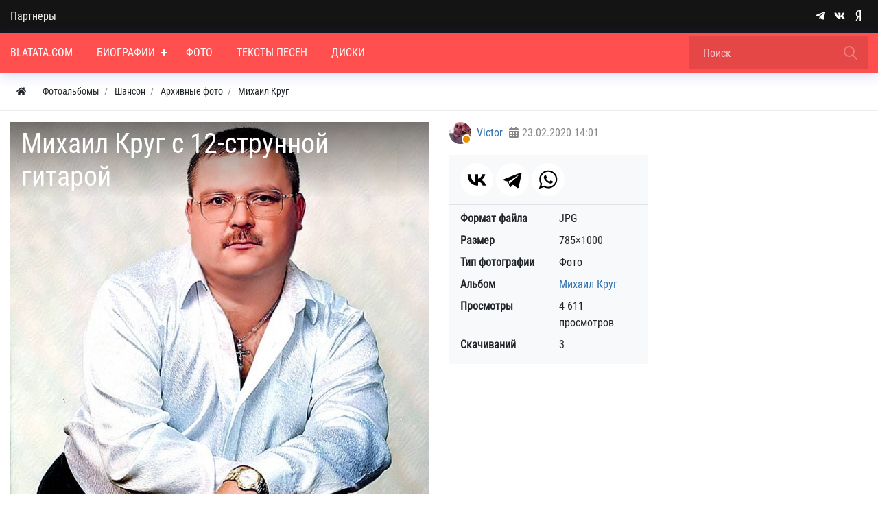

--- FILE ---
content_type: text/html; charset=utf-8
request_url: https://blatata.com/photos/1901-mihail-krug-s-12-strunnoi-gitaroi.html
body_size: 74564
content:



<!DOCTYPE html>
<html lang="ru" class="min-vh-100">
    <head>
        <title>Михаил Круг с 12-струнной гитарой</title>
        <meta charset="utf-8" />
        <meta http-equiv="X-UA-Compatible" content="IE=edge" />
        <meta name="viewport" content="width=device-width, initial-scale=1, shrink-to-fit=no" />
        <meta name="csrf-token" content="ce030293848bcd9cf4be43bac304dc9d10c9b6b46c0971e392a730fc46f19a26" />
        <meta name="generator" content="Blatata.Com" />
        <link rel="icon" href="https://blatata.com/icon.svg" type="image/svg+xml">
        <meta name="keywords" content="">
		<meta name="description" content="Михаил Круг с 12-струнной гитарой &mdash; Михаил Круг">
		<style>#navbar_212{		
	    background:rgba(255, 79, 79, 1);				
	}#navbar_212 .navbar-nav > li > a, 
	#navbar_212 .form-control{
		color:rgba(255, 255, 255, 1) !important;	
	}#navbar_212 .navbar-nav > .nav-item > a   .nav-item-toggler:before, #navbar_212 .navbar-nav > .nav-item > a .nav-item-toggler:after{
		background-color:rgba(255, 255, 255, 1);	
	}.nm-nav-search-toggle-btn  svg.close-search{			
	    fill:rgba(255, 255, 255, 1) !important;			
	}#navbar_212 svg[fill="none"]{			
	    fill:none !important;		
	    stroke:rgba(255, 255, 255, 1) !important;			
	}#navbar_212 .form-control::placeholder {
    color: rgba(255, 255, 255, 1); opacity:0.7; }#navbar_212 form[action="/search"] .btn:before {
	background-image: url('data:image/svg+xml;charset=UTF-8,<svg xmlns="http://www.w3.org/2000/svg" class="w-24" fill="none" viewBox="0 0 24 24" stroke="rgba(255, 255, 255, 1)"><path stroke-linecap="round" stroke-linejoin="round" stroke-width="2" d="M21 21l-6-6m2-5a7 7 0 11-14 0 7 7 0 0114 0z" /></svg>'); }#navbar_212 .navbar-nav > li:hover > a{color:rgba(255, 255, 255, 1) !important;background:rgba(0, 0, 0, 0.2) !important;}#navbar_212 .navbar-nav > .nav-item:hover > a .nav-item-toggler:before, #navbar_212 .navbar-nav > .nav-item:hover > a .nav-item-toggler:after{
		background-color:rgba(255, 255, 255, 1);
	}#navbar_212 .navbar-nav > li:hover > svg{			
	    fill:rgba(255, 255, 255, 1) !important;			
	}#navbar_212 .navbar-nav > li.is-active > a{color:rgba(255, 255, 255, 1);background:rgba(0, 0, 0, 0.2);}#navbar_212 .navbar-nav > .nav-item.is-active > a  .nav-item-toggler:before, #navbar_212 .navbar-nav > .nav-item.is-active > a .nav-item-toggler:after{
		background-color:rgba(255, 255, 255, 1);}#navbar_212 ul ul{		
	    background:rgba(255, 255, 255, 1) !important;		
	}#navbar_212 .navbar-nav ul a{
		color:rgba(0, 0, 0, 1) !important;	
	}#navbar_212 .navbar-nav ul .nav-item > a   .nav-item-toggler:before, #navbar_212 .navbar-nav ul .nav-item > a .nav-item-toggler:after{
		background-color:rgba(0, 0, 0, 1) !important;	
	}#navbar_212 .navbar-nav ul svg{			
	    fill:rgba(0, 0, 0, 1);			
	}#navbar_212 .navbar-nav ul li:hover > a{color:rgba(0, 0, 0, 1) !important;background:rgba(0, 0, 0, 0.2)!important;}#navbar_212 .navbar-nav ul .nav-item:hover > a   .nav-item-toggler:before, #navbar_212 .navbar-nav ul .nav-item:hover > a .nav-item-toggler:after{
		background-color:rgba(0, 0, 0, 1) !important;	
	}#navbar_212 .navbar-nav ul li:hover > svg{			
	    fill:rgba(0, 0, 0, 1) !important;			
	}#navbar_212 .navbar-nav ul li.is-active > a{color:rgba(0, 0, 0, 1) !important;background:rgba(0, 0, 0, 0.2) !important;}</style>
		<style>@font-face {font-family: "NmFont";src: url("/upload/000/u1/8/c/robotocondensed-regular.ttf") format("truetype"); font-style: normal; font-weight: normal;} html,body { font-family: "NmFont", Roboto Condensed, Roboto, Arial, sans-serif !important;} :root {--h1-size: 2.5rem;--h1-weight: 500;--h2-size: 2rem;--h2-weight: 400;--h3-size: 1.70rem;--h3-weight: 400;--h4-size: 1.5rem;--h4-weight: 400;--h5-size: 19px;--h5-weight: 400;--h6-size: 1rem;--h6-weight: 400;--h1-size-mob: calc(1.375rem + 1.5vw);--h2-size-mob: calc(1.325rem + 0.9vw);--h3-size-mob: calc(1.3rem + 0.6vw);--h4-size-mob: calc(1.275rem + 0.3vw);--h5-size-mob: 1.10rem;--h6-size-mob: 1rem;}[data-rowid="18"]{
background-color:rgba(20, 20, 20, 1) !important;
}[data-rowid="20"]{
background-color:rgba(255, 79, 79, 1) !important;
}[data-rowid="23"]{
;
border-bottom:solid 1px;;
border-color:rgba(0, 0, 0, 0.07);
}[data-rowid="26"] a, 
[data-rowid="26"] .btn *{
color:rgba(47, 112, 175, 1) !important;
}
[data-rowid="26"] a:hover{
opacity:0.8;
}[data-rowid="37"]{
background-color:rgba(20, 20, 20, 1) !important;
}[data-rowid="37"] *:not(a):not(.btn){
color:rgba(255, 255, 255, 1) !important;
}[data-rowid="37"] svg{	
fill:rgba(255, 255, 255, 1) !important;
}[data-rowid="37"] a, 
[data-rowid="37"] .btn *{
color:rgba(255, 255, 255, 1) !important;
}
[data-rowid="37"] a:hover{
opacity:0.8;
}</style>
		<link rel="search" type="application/opensearchdescription+xml" href="https://blatata.com/search/opensearch" title="Поиск на Энциклопедия Blatata.Com">
		<link rel="stylesheet" type="text/css" href="/templates/nm/css/theme.css?1546346507">
		<link rel="stylesheet" type="text/css" href="/templates/nm/css/owl.carousel.min.css?1546346507">
		<link rel="stylesheet" type="text/css" href="/templates/nm/controllers/nm/styles.css?1546346507">
		<link rel="stylesheet" type="text/css" href="/templates/nm/css/animate.css?1546346507">
		<link rel="stylesheet" type="text/css" href="/templates/nm/css/lazyYT.css?1546346507">
		<link rel="stylesheet" type="text/css" href="/templates/nm/css/my.css?1546346507">
		<link rel="stylesheet" type="text/css" href="/templates/nm/controllers/mnews/vendors/owl/owl.carousel.min.css?1546346507">
		<link rel="stylesheet" type="text/css" href="/templates/nm/controllers/mnews/css/main.css?1546346507">
		<link rel="stylesheet" type="text/css" href="/templates/nm/controllers/mnews/css/theme_default.css?1546346507">
		<link rel="stylesheet" type="text/css" href="/templates/nm/controllers/photos/styles.css?1546346507">
		<link rel="stylesheet" type="text/css" href="/templates/nm/css/toastr.css?1546346507">
		            <!--noindex-->
<!-- Yandex.Metrika counter -->
<script type="text/javascript" >
   (function(m,e,t,r,i,k,a){m[i]=m[i]||function(){(m[i].a=m[i].a||[]).push(arguments)};
   m[i].l=1*new Date();
   for (var j = 0; j < document.scripts.length; j++) {if (document.scripts[j].src === r) { return; }}
   k=e.createElement(t),a=e.getElementsByTagName(t)[0],k.async=1,k.src=r,a.parentNode.insertBefore(k,a)})
   (window, document, "script", "https://mc.yandex.ru/metrika/tag.js", "ym");

   ym(16173244, "init", {
        clickmap:true,
        trackLinks:true,
        accurateTrackBounce:true
   });
</script>
<noscript><div><img src="https://mc.yandex.ru/watch/16173244" style="position:absolute; left:-9999px;" alt="" /></div></noscript>
<!-- /Yandex.Metrika counter -->
<!--/noindex-->
        </head>
     <body id="desktop_device_type" data-device="desktop" class="d-flex flex-column min-vh-100">
	 
	 
                        <div class="nm-main-top pt-2 pt-md-0 pb-2 pb-md-0" data-rowid="18">
    	
	
            <div class="container z-index-1112">
    	
	
	
                <div class="row align-items-center justify-content-around">
                                                    <div id="pos_46" class="col-sm d-flex justify-content-center justify-content-md-start links-on-dark positions">
                                                          <ul class="nav font-in-normal menu-verh">



    
    
    
    <li class="nav-item">
                    <a title="Партнеры" class="nav-link text-nowrap" href="/pages/partners.html" target="_self" id="menu-item-id-verh-77">
                                                    <span class="nav-item-text">Партнеры</span>
                                            </a>
        
        
    

    </li></ul>
                                            </div>
                                                        <div id="pos_47" class="col-sm d-flex justify-content-center justify-content-md-end nm-header-contacts append-to-main-nav positions">
                                                      <div class="ml-2 d-inline-flex align-items-center wd-icons-247 
">



		
		<a href="https://t.me/+9K6am2FTtRdhZDNi" target="_blank" class="list-item btn pl-1_5 pr-1_5 d-inline-flex align-items-center">
		
	
		    <span class="list-icon">
			<svg class="icms-svg-icon w-16" fill="currentColor"><use href="/templates/nm/images/icons/brands.svg?1546346507#telegram-plane"></use></svg>			</span>

    	
		
		</a>
	


		
		<a href="https://vk.com/public197195058" target="_blank" class="list-item btn pl-1_5 pr-1_5 d-inline-flex align-items-center">
		
	
		    <span class="list-icon">
			<svg class="icms-svg-icon w-16" fill="currentColor"><use href="/templates/nm/images/icons/brands.svg?1546346507#vk"></use></svg>			</span>

    	
		
		</a>
	


		
		<a href="https://dzen.ru/blatata_com" target="_blank" class="list-item btn pl-1_5 pr-1_5 d-inline-flex align-items-center">
		
	
		    <span class="list-icon">
			<svg class="icms-svg-icon w-16" fill="currentColor"><use href="/templates/nm/images/icons/brands.svg?1546346507#yandex"></use></svg>			</span>

    	
		
		</a>
	

</div>

<style>

.wd-icons-247 div.btn{
	cursor:default !important;
}

.wd-icons-247 svg{
	width:16px;
	height:16px;
		fill:rgba(255, 255, 255, 1) !important;
	}

		
		
		
		
		.wd-icons-247 .list-item:hover svg{
		fill:rgba(235, 253, 255, 1) !important;
        
	}
		
		
		
</style>

                                            </div>
                        </div>
                </div>
                </div>
                                <div class="nm-main-nav sticky-top nm-shadow-bottom" data-rowid="20">
    	
	
            <div class="container">
    	
	
	
                <div class="row no-gutters align-items-center justify-content-around">
                                                    <div id="pos_44" class="col-sm-12 positions">
                                                      

        <nav class="navbar p-0 navbar-expand-lg" id="navbar_212">
                                    <span class="navbar-brand icms-navbar-brand__show_on_hide">
                    Энциклопедия Blatata.Com                </span>
                        			
			
			<button class="btn nm-usermenu-toggle-btn morphing-icons d-none" type="button">
			 <i><svg class="icms-svg-icon w-16" fill="currentColor"><use href="/templates/nm/images/icons/solid.svg?1546346507#user-circle"></use></svg></i>
    <i><svg xmlns="http://www.w3.org/2000/svg" x="0px" y="0px"
width="24" height="24"
viewBox="0 0 50 50"
style=" fill:#fff;"><path d="M 9.15625 6.3125 L 6.3125 9.15625 L 22.15625 25 L 6.21875 40.96875 L 9.03125 43.78125 L 25 27.84375 L 40.9375 43.78125 L 43.78125 40.9375 L 27.84375 25 L 43.6875 9.15625 L 40.84375 6.3125 L 25 22.15625 Z"></path></svg></i>  
            </button>
			
            			<button class="btn nm-search-toggle-btn morphing-icons d-none" type="button">
			 <i><svg xmlns="http://www.w3.org/2000/svg" class="w-24" fill="none" viewBox="0 0 24 24" stroke="#FFF"><path stroke-linecap="round" stroke-linejoin="round" stroke-width="2" d="M21 21l-6-6m2-5a7 7 0 11-14 0 7 7 0 0114 0z" /></svg></i>
    <i><svg xmlns="http://www.w3.org/2000/svg" x="0px" y="0px"
width="24" height="24"
viewBox="0 0 50 50"
style=" fill:#fff;"><path d="M 9.15625 6.3125 L 6.3125 9.15625 L 22.15625 25 L 6.21875 40.96875 L 9.03125 43.78125 L 25 27.84375 L 40.9375 43.78125 L 43.78125 40.9375 L 27.84375 25 L 43.6875 9.15625 L 40.84375 6.3125 L 25 22.15625 Z"></path></svg></i>  
            </button>
						
            <button class="navbar-toggler nm-toggle-btn collapsed" type="button" aria-label="Меню" data-toggle="collapse" data-target="#target-main">
               <span class="icon-left"></span>
                        <span class="icon-right"></span>
            </button>
                <div class="collapse navbar-collapse" id="target-main">
            		
				

<ul class="navbar-nav icms-menu-hovered menu-main">



    
    
    
    <li class="nav-item">
        		
            <a title="Blatata.Com" class="nav-link text-nowrap" href="/" target="_self" id="menu-item-id-main-67">
			
		
			
                              
			                      <span class="nav-item-text">Blatata.Com</span>
                                				
		
			
						
            </a>
			
		
			
		
			
        
        
    

    
            </li>
    
    
    <li class="nav-item dropdown">
        		
            <a title="Биографии" class="nav-link text-nowrap dropdown-toggle" href="/places" target="_self" id="menu-item-id-main-44" data-toggle="dropdown">
			
		
			
                              
			                      <span class="nav-item-text">Биографии</span>
                                				
		
			
						<span class="nav-item-toggler"></span>
						
            </a>
			
		
			
		
			
        
        <ul class="dropdown-menu">
    

    
    
    
    <li class="nav-item">
        		
            <a title="Новости" class="dropdown-item text-nowrap" href="/news" target="_self" id="menu-item-id-main-40">
			
		
			
                              
			                      <span class="nav-item-text">Новости</span>
                                				
		
			
						
            </a>
			
		
			
		
			
        
        
    

    
            </li>
    
    
    <li class="nav-item">
        		
            <a title="Концерты" class="dropdown-item text-nowrap" href="/concerts" target="_self" id="menu-item-id-main-48">
			
		
			
                              
			                      <span class="nav-item-text">Концерты</span>
                                				
		
			
						
            </a>
			
		
			
		
			
        
        
    

    
            </li>
    
    
    <li class="nav-item dropdown dropright">
        		
            <a title="Статьи" class="dropdown-item text-nowrap dropdown-toggle" href="/articles" target="_self" id="menu-item-id-main-42" data-toggle="dropdown">
			
		
			
                              
			                      <span class="nav-item-text">Статьи</span>
                                				
		
			
						<span class="nav-item-toggler"></span>
						
            </a>
			
		
			
		
			
        
        <ul class="dropdown-menu">
    

    
    
    
    <li class="nav-item">
        		
            <a title="Публикации" class="dropdown-item text-nowrap" href="/articles/polemika" target="_self" id="menu-item-id-main-content.articles.6.42">
			
		
			
                              
			                      <span class="nav-item-text">Публикации</span>
                                				
		
			
						
            </a>
			
		
			
		
			
        
        
    

    
            </li>
    
    
    <li class="nav-item">
        		
            <a title="Вопросы и ответы" class="dropdown-item text-nowrap" href="/articles/voprosi" target="_self" id="menu-item-id-main-content.articles.10.42">
			
		
			
                              
			                      <span class="nav-item-text">Вопросы и ответы</span>
                                				
		
			
						
            </a>
			
		
			
		
			
        
        
    

            </li></ul>
    
            </li>
    
    
    <li class="nav-item">
        		
            <a title="Блоги" class="dropdown-item text-nowrap" href="/posts" target="_self" id="menu-item-id-main-27">
			
		
			
                              
			                      <span class="nav-item-text">Блоги</span>
                                				
		
			
						
            </a>
			
		
			
		
			
        
        
    

    
            </li>
    
    
    <li class="nav-item">
        		
            <a title="Книги" class="dropdown-item text-nowrap" href="/book" target="_self" id="menu-item-id-main-51">
			
		
			
                              
			                      <span class="nav-item-text">Книги</span>
                                				
		
			
						
            </a>
			
		
			
		
			
        
        
    

            </li></ul>
    
            </li>
    
    
    <li class="nav-item">
        		
            <a title="Фото" class="nav-link text-nowrap" href="/albums" target="_self" id="menu-item-id-main-6">
			
		
			
                              
			                      <span class="nav-item-text">Фото</span>
                                				
		
			
						
            </a>
			
		
			
		
			
        
        
    

    
            </li>
    
    
    <li class="nav-item">
        		
            <a title="Тексты песен" class="nav-link text-nowrap" href="/pesni" target="_self" id="menu-item-id-main-69">
			
		
			
                              
			                      <span class="nav-item-text">Тексты песен</span>
                                				
		
			
						
            </a>
			
		
			
		
			
        
        
    

    
            </li>
    
    
    <li class="nav-item">
        		
            <a title="Диски" class="nav-link text-nowrap" href="/songs" target="_self" id="menu-item-id-main-52">
			
		
			
                              
			                      <span class="nav-item-text">Диски</span>
                                				
		
			
						
            </a>
			
		
			
		
			
        
        
    

    </li></ul>
            			<div class="d-flex align-items-center form_search_wrap">
			<button class="btn nm-nav-search-toggle-btn morphing-icons" type="button">	
  <i><svg xmlns="http://www.w3.org/2000/svg" class="w-24" fill="none" viewBox="0 0 24 24" stroke="#FFF"><path stroke-linecap="round" stroke-linejoin="round" stroke-width="2" d="M21 21l-6-6m2-5a7 7 0 11-14 0 7 7 0 0114 0z" /></svg></i>
    <i><svg xmlns="http://www.w3.org/2000/svg" x="0px" y="0px"
width="24" height="24"
viewBox="0 0 50 50"
style=" fill:#fff;" class="close-search"><path d="M 9.15625 6.3125 L 6.3125 9.15625 L 22.15625 25 L 6.21875 40.96875 L 9.03125 43.78125 L 25 27.84375 L 40.9375 43.78125 L 43.78125 40.9375 L 27.84375 25 L 43.6875 9.15625 L 40.84375 6.3125 L 25 22.15625 Z"></path></svg></i>  
            </button>
		
                <form class="form-inline" action="/search" method="get">
                
                        <input placeholder="Поиск" autocomplete="off" type="text" name="q" value="" class="input form-control">                     
                            <button class="btn" type="submit"></button>
                     
              
                </form>
			</div>					
                    </div>
    </nav>
	
	
		

		
		
	
	
		
		
		 
	
		
	
	
		
	
	
	
		
		
	
		

	
		
	
		
		
		
		

	
	
		
	
                                            </div>
                        </div>
                </div>
                </div>
                                            <div data-rowid="23">
    	
	
            <div class="container">
    	
	
	
                <div class="row">
                                                    <div id="pos_72" class="col-sm positions">
                                                          



<ol class="breadcrumb mb-0 text-truncate flex-nowrap position-relative flex-fill align-items-center" itemscope itemtype="https://schema.org/BreadcrumbList">
    <li class="breadcrumb-item mr-2" itemprop="itemListElement" itemscope itemtype="https://schema.org/ListItem">
        <a href="/" class="btn btn-sm" title="Главная" itemprop="item">
            <svg class="icms-svg-icon w-16" fill="currentColor"><use href="/templates/nm/images/icons/solid.svg?1546346507#home"></use></svg>            <meta itemprop="name" content="Главная" />
            <meta itemprop="position" content="1" />
        </a>
    </li>
                                    <li class="breadcrumb-item" itemprop="itemListElement" itemscope itemtype="https://schema.org/ListItem">
                                    <a href="/albums" itemprop="item">
                        <span itemprop="name">
                            Фотоальбомы                        </span>
                    </a>
                                <meta itemprop="position" content="2" />
            </li>
                                            <li class="breadcrumb-item" itemprop="itemListElement" itemscope itemtype="https://schema.org/ListItem">
                                    <a href="/albums/shanson" itemprop="item">
                        <span itemprop="name">
                            Шансон                        </span>
                    </a>
                                <meta itemprop="position" content="3" />
            </li>
                                            <li class="breadcrumb-item" itemprop="itemListElement" itemscope itemtype="https://schema.org/ListItem">
                                    <a href="/albums/shanson/arhivnye-foto-shanson" itemprop="item">
                        <span itemprop="name">
                            Архивные фото                        </span>
                    </a>
                                <meta itemprop="position" content="4" />
            </li>
                                            <li class="breadcrumb-item" itemprop="itemListElement" itemscope itemtype="https://schema.org/ListItem">
                                    <a href="/albums/123-mihail-krug.html" itemprop="item">
                        <span itemprop="name">
                            Михаил Круг                        </span>
                    </a>
                                <meta itemprop="position" content="5" />
            </li>
                        </ol>

                                            </div>
                        </div>
                </div>
                </div>
                                            <div class="main_content pb-5 pt-3" data-rowid="26">
    	
	
            <div class="container">
    	
	
	
                <article class="row">
                                                    <div id="pos_59" class="col-sm positions">
                                                              
<div id="album-photo-item" class="content_item row" data-item-delete-url="" data-id="1901" itemscope itemtype="http://schema.org/ImageObject">
    <div class="col-sm">
        <div class="inside_wrap orientation_portrait text-center bg-light" id="fullscreen_cont">
            <div id="photo_container" class="d-inline-block position-relative overflow-hidden" data-full-size-img="/upload/000/u1/5/a/5a8e5926.jpg">
                <h1 itemprop="name">
    Михаил Круг с 12-струнной гитарой    </h1>
<img class="img-fluid" data-page-url="/photos/1901-mihail-krug-s-12-strunnoi-gitaroi.html" src="https://blatata.com/upload/000/u1/8/b/8b42c23b.jpg" alt="Михаил Круг с 12-струнной гитарой" itemprop="contentUrl">
<div id="fullscreen_photo" class="d-none">
    <span class="icms-fullscreen-expand"><svg class="icms-svg-icon w-16" fill="currentColor"><use href="/templates/nm/images/icons/solid.svg?1546346507#expand-alt"></use></svg></span>
    <span class="icms-fullscreen-compress"><svg class="icms-svg-icon w-16" fill="currentColor"><use href="/templates/nm/images/icons/solid.svg?1546346507#compress-alt"></use></svg></span>
</div>
    <a class="fullscreen_click" href="#"><img></a>
            </div>
        </div>
    </div>
    <div class="col-sm col-lg-4">
        <div class="d-flex align-items-center mb-3 mt-3 mt-lg-0">
            <a href="/users/1" class="icms-user-avatar mr-2 small peer_no_online">
                                    <img class="img-fluid" src="/upload/000/u1/f/7/8fe74484.jpg" alt="Victor" title="Victor">                            </a>
            <a href="/users/1" title="Автор" class="mr-2">
                Victor            </a>
            <span class="text-muted" title="Дата публикации">
                <svg class="icms-svg-icon w-16" fill="currentColor"><use href="/templates/nm/images/icons/solid.svg?1546346507#calendar-alt"></use></svg>                <time datetime="2020-02-23T14:01:19+05:00">23.02.2020</time> <span class="time">14:01</span>            </span>
        </div>

        <div class="like_buttons info_bar">
                            <div class="bar_item share">
                <noindex><script src="https://yastatic.net/share2/share.js"></script>
<div class="ya-share2" data-curtain data-size="l" data-shape="round" data-color-scheme="whiteblack" data-services="vkontakte,telegram,whatsapp"></div></noindex>            </div>
                </div>

        
        
                <dl class="photo_details bg-light border-top px-3 pb-3">
                            <div class="row mt-2">
                    <div class="col font-weight-bold">Формат файла</div>
                    <div class="col">
                                                    JPG                                            </div>
                </div>
                            <div class="row mt-2">
                    <div class="col font-weight-bold">Размер</div>
                    <div class="col">
                                                    785×1000                                            </div>
                </div>
                            <div class="row mt-2">
                    <div class="col font-weight-bold">Тип фотографии</div>
                    <div class="col">
                                                    Фото                                            </div>
                </div>
                            <div class="row mt-2">
                    <div class="col font-weight-bold">Альбом</div>
                    <div class="col">
                                                    <a href="/albums/123-mihail-krug.html" title="Михаил Круг">
                                Михаил Круг                            </a>
                                            </div>
                </div>
                            <div class="row mt-2">
                    <div class="col font-weight-bold">Просмотры</div>
                    <div class="col">
                                                    4 611 просмотров                                            </div>
                </div>
                            <div class="row mt-2">
                    <div class="col font-weight-bold">Скачиваний</div>
                    <div class="col">
                                                    3                                            </div>
                </div>
                    </dl>
    </div>
    <meta itemprop="height" content="1000 px">
    <meta itemprop="width" content="785 px">
</div>
<div id="related_photos_wrap" class="mt-lg-3 mb-2">
    <h5>Похожие фотографии</h5>
    <div class="album-photos-wrap d-flex flex-wrap m-n1" id="related_photos" data-delete-url="/photos/delete">
        

    
    <div class="m-1 position-relative overflow-hidden icms-photo-album__photo photo-2372  " data-w="237" data-h="256" itemscope itemtype="http://schema.org/ImageObject">
        <h3 class="h5 text-truncate d-flex justify-content-center align-items-center" itemprop="name">
            Михаил Боярский с гитарой        </h3>
        <a class="stretched-link d-block" href="/photos/2372-mihail-bojarskii-s-gitaroi.html" title="Михаил Боярский с гитарой">
            <img class="icms-photo-album__photo-img img-fluid" src="https://blatata.com/upload/000/u1/3/4/345f88f8.jpg" title="Михаил Боярский с гитарой" alt="Михаил Боярский с гитарой" itemprop="thumbnail">
        </a>
        <div class="icms-photo-album__photo_info d-flex align-items-center justify-content-between">
                            <a class="text-truncate" title="Автор" href="/users/1">
                    Victor                </a>
                        <div>
                <span title="Просмотры">
                    <svg class="icms-svg-icon w-16" fill="currentColor"><use href="/templates/nm/images/icons/solid.svg?1546346507#eye"></use></svg>                    2463                </span>
                <span title="Рейтинг">
                    <svg class="icms-svg-icon w-16" fill="currentColor"><use href="/templates/nm/images/icons/solid.svg?1546346507#star"></use></svg>                    0                </span>
                <span title="Комментарии">
                    <svg class="icms-svg-icon w-16" fill="currentColor"><use href="/templates/nm/images/icons/solid.svg?1546346507#comments"></use></svg>                    0                </span>
            </div>
        </div>
                <meta itemprop="height" content="256 px">
        <meta itemprop="width" content="237 px">
    </div>


    
    <div class="m-1 position-relative overflow-hidden icms-photo-album__photo photo-3199  " data-w="316" data-h="256" itemscope itemtype="http://schema.org/ImageObject">
        <h3 class="h5 text-truncate d-flex justify-content-center align-items-center" itemprop="name">
            Попутчик - группа Михаила Круга        </h3>
        <a class="stretched-link d-block" href="/photos/3199-poputchik-gruppa-mihaila-kruga.html" title="Попутчик - группа Михаила Круга">
            <img class="icms-photo-album__photo-img img-fluid" src="https://blatata.com/upload/000/u1/6/a/6a311427.jpg" title="Попутчик - группа Михаила Круга" alt="Попутчик - группа Михаила Круга" itemprop="thumbnail">
        </a>
        <div class="icms-photo-album__photo_info d-flex align-items-center justify-content-between">
                            <a class="text-truncate" title="Автор" href="/users/1">
                    Victor                </a>
                        <div>
                <span title="Просмотры">
                    <svg class="icms-svg-icon w-16" fill="currentColor"><use href="/templates/nm/images/icons/solid.svg?1546346507#eye"></use></svg>                    2095                </span>
                <span title="Рейтинг">
                    <svg class="icms-svg-icon w-16" fill="currentColor"><use href="/templates/nm/images/icons/solid.svg?1546346507#star"></use></svg>                    0                </span>
                <span title="Комментарии">
                    <svg class="icms-svg-icon w-16" fill="currentColor"><use href="/templates/nm/images/icons/solid.svg?1546346507#comments"></use></svg>                    0                </span>
            </div>
        </div>
                <meta itemprop="height" content="256 px">
        <meta itemprop="width" content="316 px">
    </div>


    
    <div class="m-1 position-relative overflow-hidden icms-photo-album__photo photo-2905  " data-w="341" data-h="256" itemscope itemtype="http://schema.org/ImageObject">
        <h3 class="h5 text-truncate d-flex justify-content-center align-items-center" itemprop="name">
            Елена Горбачева. Выступление на фестивале шансона имени Михаила Круга, Тверь        </h3>
        <a class="stretched-link d-block" href="/photos/2905-elena-gorbacheva-vystuplenie-na-festivale-shansona-imeni-mihaila-kruga-tver.html" title="Елена Горбачева. Выступление на фестивале шансона имени Михаила Круга, Тверь">
            <img class="icms-photo-album__photo-img img-fluid" src="https://blatata.com/upload/000/u1/f/4/f4b516f6.jpg" title="Елена Горбачева. Выступление на фестивале шансона имени Михаила Круга, Тверь" alt="Елена Горбачева. Выступление на фестивале шансона имени Михаила Круга, Тверь" itemprop="thumbnail">
        </a>
        <div class="icms-photo-album__photo_info d-flex align-items-center justify-content-between">
                            <a class="text-truncate" title="Автор" href="/users/1">
                    Victor                </a>
                        <div>
                <span title="Просмотры">
                    <svg class="icms-svg-icon w-16" fill="currentColor"><use href="/templates/nm/images/icons/solid.svg?1546346507#eye"></use></svg>                    1277                </span>
                <span title="Рейтинг">
                    <svg class="icms-svg-icon w-16" fill="currentColor"><use href="/templates/nm/images/icons/solid.svg?1546346507#star"></use></svg>                    0                </span>
                <span title="Комментарии">
                    <svg class="icms-svg-icon w-16" fill="currentColor"><use href="/templates/nm/images/icons/solid.svg?1546346507#comments"></use></svg>                    0                </span>
            </div>
        </div>
                <meta itemprop="height" content="256 px">
        <meta itemprop="width" content="341 px">
    </div>


    
    <div class="m-1 position-relative overflow-hidden icms-photo-album__photo photo-2913  " data-w="341" data-h="256" itemscope itemtype="http://schema.org/ImageObject">
        <h3 class="h5 text-truncate d-flex justify-content-center align-items-center" itemprop="name">
            Елена Горбачева. Выступление на фестивале шансона имени Михаила Круга в Твери        </h3>
        <a class="stretched-link d-block" href="/photos/2913-elena-gorbacheva-vystuplenie-na-festivale-shansona-imeni-mihaila-kruga-v-tveri.html" title="Елена Горбачева. Выступление на фестивале шансона имени Михаила Круга в Твери">
            <img class="icms-photo-album__photo-img img-fluid" src="https://blatata.com/upload/000/u1/f/1/0e5ce3f7.jpg" title="Елена Горбачева. Выступление на фестивале шансона имени Михаила Круга в Твери" alt="Елена Горбачева. Выступление на фестивале шансона имени Михаила Круга в Твери" itemprop="thumbnail">
        </a>
        <div class="icms-photo-album__photo_info d-flex align-items-center justify-content-between">
                            <a class="text-truncate" title="Автор" href="/users/1">
                    Victor                </a>
                        <div>
                <span title="Просмотры">
                    <svg class="icms-svg-icon w-16" fill="currentColor"><use href="/templates/nm/images/icons/solid.svg?1546346507#eye"></use></svg>                    1273                </span>
                <span title="Рейтинг">
                    <svg class="icms-svg-icon w-16" fill="currentColor"><use href="/templates/nm/images/icons/solid.svg?1546346507#star"></use></svg>                    0                </span>
                <span title="Комментарии">
                    <svg class="icms-svg-icon w-16" fill="currentColor"><use href="/templates/nm/images/icons/solid.svg?1546346507#comments"></use></svg>                    0                </span>
            </div>
        </div>
                <meta itemprop="height" content="256 px">
        <meta itemprop="width" content="341 px">
    </div>


    
    <div class="m-1 position-relative overflow-hidden icms-photo-album__photo photo-3639  " data-w="383" data-h="256" itemscope itemtype="http://schema.org/ImageObject">
        <h3 class="h5 text-truncate d-flex justify-content-center align-items-center" itemprop="name">
            Михаил Шелег на сцене в кругу поклонниц        </h3>
        <a class="stretched-link d-block" href="/photos/3639-mihail-sheleg-na-scene-v-krugu-poklonnic.html" title="Михаил Шелег на сцене в кругу поклонниц">
            <img class="icms-photo-album__photo-img img-fluid" src="https://blatata.com/upload/000/u1/8/2/6c88849e.webp" title="Михаил Шелег на сцене в кругу поклонниц" alt="Михаил Шелег на сцене в кругу поклонниц" itemprop="thumbnail">
        </a>
        <div class="icms-photo-album__photo_info d-flex align-items-center justify-content-between">
                            <a class="text-truncate" title="Автор" href="/users/1">
                    Victor                </a>
                        <div>
                <span title="Просмотры">
                    <svg class="icms-svg-icon w-16" fill="currentColor"><use href="/templates/nm/images/icons/solid.svg?1546346507#eye"></use></svg>                    725                </span>
                <span title="Рейтинг">
                    <svg class="icms-svg-icon w-16" fill="currentColor"><use href="/templates/nm/images/icons/solid.svg?1546346507#star"></use></svg>                    0                </span>
                <span title="Комментарии">
                    <svg class="icms-svg-icon w-16" fill="currentColor"><use href="/templates/nm/images/icons/solid.svg?1546346507#comments"></use></svg>                    0                </span>
            </div>
        </div>
                <meta itemprop="height" content="256 px">
        <meta itemprop="width" content="383 px">
    </div>


    
    <div class="m-1 position-relative overflow-hidden icms-photo-album__photo photo-197  " data-w="341" data-h="256" itemscope itemtype="http://schema.org/ImageObject">
        <h3 class="h5 text-truncate d-flex justify-content-center align-items-center" itemprop="name">
            Виктор Смирнов, Михаил Дюков, Алексей Дулькевич, Александр Каменный        </h3>
        <a class="stretched-link d-block" href="/photos/197-viktor-smirnov-mihail-dyukov-aleksei-dulkevich-aleksandr-kamennyi.html" title="Виктор Смирнов, Михаил Дюков, Алексей Дулькевич, Александр Каменный">
            <img class="icms-photo-album__photo-img img-fluid" src="https://blatata.com/upload/000/u1/5/3/e5e95c4d.jpg" title="Виктор Смирнов, Михаил Дюков, Алексей Дулькевич, Александр Каменный" alt="Виктор Смирнов, Михаил Дюков, Алексей Дулькевич, Александр Каменный" itemprop="thumbnail">
        </a>
        <div class="icms-photo-album__photo_info d-flex align-items-center justify-content-between">
                            <a class="text-truncate" title="Автор" href="/users/1">
                    Victor                </a>
                        <div>
                <span title="Просмотры">
                    <svg class="icms-svg-icon w-16" fill="currentColor"><use href="/templates/nm/images/icons/solid.svg?1546346507#eye"></use></svg>                    2045                </span>
                <span title="Рейтинг">
                    <svg class="icms-svg-icon w-16" fill="currentColor"><use href="/templates/nm/images/icons/solid.svg?1546346507#star"></use></svg>                    0                </span>
                <span title="Комментарии">
                    <svg class="icms-svg-icon w-16" fill="currentColor"><use href="/templates/nm/images/icons/solid.svg?1546346507#comments"></use></svg>                    0                </span>
            </div>
        </div>
                <meta itemprop="height" content="256 px">
        <meta itemprop="width" content="341 px">
    </div>


    
    <div class="m-1 position-relative overflow-hidden icms-photo-album__photo photo-199  " data-w="341" data-h="256" itemscope itemtype="http://schema.org/ImageObject">
        <h3 class="h5 text-truncate d-flex justify-content-center align-items-center" itemprop="name">
            Братья Жемчужного и Слава Медяник, Михаил Дюков        </h3>
        <a class="stretched-link d-block" href="/photos/199-bratja-zhemchuzhnogo-i-slava-medjanik-mihail-dyukov.html" title="Братья Жемчужного и Слава Медяник, Михаил Дюков">
            <img class="icms-photo-album__photo-img img-fluid" src="https://blatata.com/upload/000/u1/e/5/7d25c578.jpg" title="Братья Жемчужного и Слава Медяник, Михаил Дюков" alt="Братья Жемчужного и Слава Медяник, Михаил Дюков" itemprop="thumbnail">
        </a>
        <div class="icms-photo-album__photo_info d-flex align-items-center justify-content-between">
                            <a class="text-truncate" title="Автор" href="/users/1">
                    Victor                </a>
                        <div>
                <span title="Просмотры">
                    <svg class="icms-svg-icon w-16" fill="currentColor"><use href="/templates/nm/images/icons/solid.svg?1546346507#eye"></use></svg>                    1772                </span>
                <span title="Рейтинг">
                    <svg class="icms-svg-icon w-16" fill="currentColor"><use href="/templates/nm/images/icons/solid.svg?1546346507#star"></use></svg>                    0                </span>
                <span title="Комментарии">
                    <svg class="icms-svg-icon w-16" fill="currentColor"><use href="/templates/nm/images/icons/solid.svg?1546346507#comments"></use></svg>                    0                </span>
            </div>
        </div>
                <meta itemprop="height" content="256 px">
        <meta itemprop="width" content="341 px">
    </div>


    
    <div class="m-1 position-relative overflow-hidden icms-photo-album__photo photo-200  " data-w="341" data-h="256" itemscope itemtype="http://schema.org/ImageObject">
        <h3 class="h5 text-truncate d-flex justify-content-center align-items-center" itemprop="name">
            Михаил Дюков и Кира Кафт        </h3>
        <a class="stretched-link d-block" href="/photos/200-mihail-dyukov-i-kira-kaft.html" title="Михаил Дюков и Кира Кафт">
            <img class="icms-photo-album__photo-img img-fluid" src="https://blatata.com/upload/000/u1/e/0/5d693ca5.jpg" title="Михаил Дюков и Кира Кафт" alt="Михаил Дюков и Кира Кафт" itemprop="thumbnail">
        </a>
        <div class="icms-photo-album__photo_info d-flex align-items-center justify-content-between">
                            <a class="text-truncate" title="Автор" href="/users/1">
                    Victor                </a>
                        <div>
                <span title="Просмотры">
                    <svg class="icms-svg-icon w-16" fill="currentColor"><use href="/templates/nm/images/icons/solid.svg?1546346507#eye"></use></svg>                    1569                </span>
                <span title="Рейтинг">
                    <svg class="icms-svg-icon w-16" fill="currentColor"><use href="/templates/nm/images/icons/solid.svg?1546346507#star"></use></svg>                    0                </span>
                <span title="Комментарии">
                    <svg class="icms-svg-icon w-16" fill="currentColor"><use href="/templates/nm/images/icons/solid.svg?1546346507#comments"></use></svg>                    0                </span>
            </div>
        </div>
                <meta itemprop="height" content="256 px">
        <meta itemprop="width" content="341 px">
    </div>


    
    <div class="m-1 position-relative overflow-hidden icms-photo-album__photo photo-207  " data-w="341" data-h="256" itemscope itemtype="http://schema.org/ImageObject">
        <h3 class="h5 text-truncate d-flex justify-content-center align-items-center" itemprop="name">
            Слава Бобков, Катя Голицына, Ольга Стельмах, Михаил Дюков        </h3>
        <a class="stretched-link d-block" href="/photos/207-slava-bobkov-katja-golicyna-olga-stelmah-mihail-dyukov.html" title="Слава Бобков, Катя Голицына, Ольга Стельмах, Михаил Дюков">
            <img class="icms-photo-album__photo-img img-fluid" src="https://blatata.com/upload/000/u1/2/0/54e87522.jpg" title="Слава Бобков, Катя Голицына, Ольга Стельмах, Михаил Дюков" alt="Слава Бобков, Катя Голицына, Ольга Стельмах, Михаил Дюков" itemprop="thumbnail">
        </a>
        <div class="icms-photo-album__photo_info d-flex align-items-center justify-content-between">
                            <a class="text-truncate" title="Автор" href="/users/1">
                    Victor                </a>
                        <div>
                <span title="Просмотры">
                    <svg class="icms-svg-icon w-16" fill="currentColor"><use href="/templates/nm/images/icons/solid.svg?1546346507#eye"></use></svg>                    2078                </span>
                <span title="Рейтинг">
                    <svg class="icms-svg-icon w-16" fill="currentColor"><use href="/templates/nm/images/icons/solid.svg?1546346507#star"></use></svg>                    0                </span>
                <span title="Комментарии">
                    <svg class="icms-svg-icon w-16" fill="currentColor"><use href="/templates/nm/images/icons/solid.svg?1546346507#comments"></use></svg>                    0                </span>
            </div>
        </div>
                <meta itemprop="height" content="256 px">
        <meta itemprop="width" content="341 px">
    </div>


    
    <div class="m-1 position-relative overflow-hidden icms-photo-album__photo photo-211  " data-w="341" data-h="256" itemscope itemtype="http://schema.org/ImageObject">
        <h3 class="h5 text-truncate d-flex justify-content-center align-items-center" itemprop="name">
            Алексей Дулькевич, Александр Марцинкевич и Михаил Дюков        </h3>
        <a class="stretched-link d-block" href="/photos/211-aleksei-dulkevich-aleksandr-marcinkevich-i-mihail-dyukov.html" title="Алексей Дулькевич, Александр Марцинкевич и Михаил Дюков">
            <img class="icms-photo-album__photo-img img-fluid" src="https://blatata.com/upload/000/u1/4/e/2ca24aed.jpg" title="Алексей Дулькевич, Александр Марцинкевич и Михаил Дюков" alt="Алексей Дулькевич, Александр Марцинкевич и Михаил Дюков" itemprop="thumbnail">
        </a>
        <div class="icms-photo-album__photo_info d-flex align-items-center justify-content-between">
                            <a class="text-truncate" title="Автор" href="/users/1">
                    Victor                </a>
                        <div>
                <span title="Просмотры">
                    <svg class="icms-svg-icon w-16" fill="currentColor"><use href="/templates/nm/images/icons/solid.svg?1546346507#eye"></use></svg>                    2348                </span>
                <span title="Рейтинг">
                    <svg class="icms-svg-icon w-16" fill="currentColor"><use href="/templates/nm/images/icons/solid.svg?1546346507#star"></use></svg>                    0                </span>
                <span title="Комментарии">
                    <svg class="icms-svg-icon w-16" fill="currentColor"><use href="/templates/nm/images/icons/solid.svg?1546346507#comments"></use></svg>                    0                </span>
            </div>
        </div>
                <meta itemprop="height" content="256 px">
        <meta itemprop="width" content="341 px">
    </div>


    
    <div class="m-1 position-relative overflow-hidden icms-photo-album__photo photo-757  " data-w="385" data-h="256" itemscope itemtype="http://schema.org/ImageObject">
        <h3 class="h5 text-truncate d-flex justify-content-center align-items-center" itemprop="name">
            Михаил Грубов на сцене        </h3>
        <a class="stretched-link d-block" href="/photos/757-mihail-grubov-na-scene.html" title="Михаил Грубов на сцене">
            <img class="icms-photo-album__photo-img img-fluid" src="https://blatata.com/upload/000/u1/f/1/a5b6ad54.jpg" title="Михаил Грубов на сцене" alt="Михаил Грубов на сцене" itemprop="thumbnail">
        </a>
        <div class="icms-photo-album__photo_info d-flex align-items-center justify-content-between">
                            <a class="text-truncate" title="Автор" href="/users/1">
                    Victor                </a>
                        <div>
                <span title="Просмотры">
                    <svg class="icms-svg-icon w-16" fill="currentColor"><use href="/templates/nm/images/icons/solid.svg?1546346507#eye"></use></svg>                    1376                </span>
                <span title="Рейтинг">
                    <svg class="icms-svg-icon w-16" fill="currentColor"><use href="/templates/nm/images/icons/solid.svg?1546346507#star"></use></svg>                    0                </span>
                <span title="Комментарии">
                    <svg class="icms-svg-icon w-16" fill="currentColor"><use href="/templates/nm/images/icons/solid.svg?1546346507#comments"></use></svg>                    0                </span>
            </div>
        </div>
                <meta itemprop="height" content="256 px">
        <meta itemprop="width" content="385 px">
    </div>


    
    <div class="m-1 position-relative overflow-hidden icms-photo-album__photo photo-760  " data-w="334" data-h="256" itemscope itemtype="http://schema.org/ImageObject">
        <h3 class="h5 text-truncate d-flex justify-content-center align-items-center" itemprop="name">
            Михаил Грубов с гостями        </h3>
        <a class="stretched-link d-block" href="/photos/760-mihail-grubov-s-gostjami.html" title="Михаил Грубов с гостями">
            <img class="icms-photo-album__photo-img img-fluid" src="https://blatata.com/upload/000/u1/c/7/6906b6b5.jpg" title="Михаил Грубов с гостями" alt="Михаил Грубов с гостями" itemprop="thumbnail">
        </a>
        <div class="icms-photo-album__photo_info d-flex align-items-center justify-content-between">
                            <a class="text-truncate" title="Автор" href="/users/1">
                    Victor                </a>
                        <div>
                <span title="Просмотры">
                    <svg class="icms-svg-icon w-16" fill="currentColor"><use href="/templates/nm/images/icons/solid.svg?1546346507#eye"></use></svg>                    1348                </span>
                <span title="Рейтинг">
                    <svg class="icms-svg-icon w-16" fill="currentColor"><use href="/templates/nm/images/icons/solid.svg?1546346507#star"></use></svg>                    0                </span>
                <span title="Комментарии">
                    <svg class="icms-svg-icon w-16" fill="currentColor"><use href="/templates/nm/images/icons/solid.svg?1546346507#comments"></use></svg>                    0                </span>
            </div>
        </div>
                <meta itemprop="height" content="256 px">
        <meta itemprop="width" content="334 px">
    </div>


    
    <div class="m-1 position-relative overflow-hidden icms-photo-album__photo photo-852  " data-w="191" data-h="256" itemscope itemtype="http://schema.org/ImageObject">
        <h3 class="h5 text-truncate d-flex justify-content-center align-items-center" itemprop="name">
            Ирина Круг        </h3>
        <a class="stretched-link d-block" href="/photos/852-irina-krug.html" title="Ирина Круг">
            <img class="icms-photo-album__photo-img img-fluid" src="https://blatata.com/upload/000/u1/7/c/8b6e6995.jpg" title="Ирина Круг" alt="Ирина Круг" itemprop="thumbnail">
        </a>
        <div class="icms-photo-album__photo_info d-flex align-items-center justify-content-between">
                            <a class="text-truncate" title="Автор" href="/users/1">
                    Victor                </a>
                        <div>
                <span title="Просмотры">
                    <svg class="icms-svg-icon w-16" fill="currentColor"><use href="/templates/nm/images/icons/solid.svg?1546346507#eye"></use></svg>                    1591                </span>
                <span title="Рейтинг">
                    <svg class="icms-svg-icon w-16" fill="currentColor"><use href="/templates/nm/images/icons/solid.svg?1546346507#star"></use></svg>                    0                </span>
                <span title="Комментарии">
                    <svg class="icms-svg-icon w-16" fill="currentColor"><use href="/templates/nm/images/icons/solid.svg?1546346507#comments"></use></svg>                    0                </span>
            </div>
        </div>
                <meta itemprop="height" content="256 px">
        <meta itemprop="width" content="191 px">
    </div>


    
    <div class="m-1 position-relative overflow-hidden icms-photo-album__photo photo-859  " data-w="333" data-h="256" itemscope itemtype="http://schema.org/ImageObject">
        <h3 class="h5 text-truncate d-flex justify-content-center align-items-center" itemprop="name">
            Михаил Шелег        </h3>
        <a class="stretched-link d-block" href="/photos/859-mihail-sheleg.html" title="Михаил Шелег">
            <img class="icms-photo-album__photo-img img-fluid" src="https://blatata.com/upload/000/u1/1/5/47fb365c.jpg" title="Михаил Шелег" alt="Михаил Шелег" itemprop="thumbnail">
        </a>
        <div class="icms-photo-album__photo_info d-flex align-items-center justify-content-between">
                            <a class="text-truncate" title="Автор" href="/users/1">
                    Victor                </a>
                        <div>
                <span title="Просмотры">
                    <svg class="icms-svg-icon w-16" fill="currentColor"><use href="/templates/nm/images/icons/solid.svg?1546346507#eye"></use></svg>                    1583                </span>
                <span title="Рейтинг">
                    <svg class="icms-svg-icon w-16" fill="currentColor"><use href="/templates/nm/images/icons/solid.svg?1546346507#star"></use></svg>                    0                </span>
                <span title="Комментарии">
                    <svg class="icms-svg-icon w-16" fill="currentColor"><use href="/templates/nm/images/icons/solid.svg?1546346507#comments"></use></svg>                    0                </span>
            </div>
        </div>
                <meta itemprop="height" content="256 px">
        <meta itemprop="width" content="333 px">
    </div>


    
    <div class="m-1 position-relative overflow-hidden icms-photo-album__photo photo-865  " data-w="372" data-h="256" itemscope itemtype="http://schema.org/ImageObject">
        <h3 class="h5 text-truncate d-flex justify-content-center align-items-center" itemprop="name">
            Ирина Круг        </h3>
        <a class="stretched-link d-block" href="/photos/865-irina-krug.html" title="Ирина Круг">
            <img class="icms-photo-album__photo-img img-fluid" src="https://blatata.com/upload/000/u1/8/6/714697c7.jpg" title="Ирина Круг" alt="Ирина Круг" itemprop="thumbnail">
        </a>
        <div class="icms-photo-album__photo_info d-flex align-items-center justify-content-between">
                            <a class="text-truncate" title="Автор" href="/users/1">
                    Victor                </a>
                        <div>
                <span title="Просмотры">
                    <svg class="icms-svg-icon w-16" fill="currentColor"><use href="/templates/nm/images/icons/solid.svg?1546346507#eye"></use></svg>                    1611                </span>
                <span title="Рейтинг">
                    <svg class="icms-svg-icon w-16" fill="currentColor"><use href="/templates/nm/images/icons/solid.svg?1546346507#star"></use></svg>                    0                </span>
                <span title="Комментарии">
                    <svg class="icms-svg-icon w-16" fill="currentColor"><use href="/templates/nm/images/icons/solid.svg?1546346507#comments"></use></svg>                    0                </span>
            </div>
        </div>
                <meta itemprop="height" content="256 px">
        <meta itemprop="width" content="372 px">
    </div>


    
    <div class="m-1 position-relative overflow-hidden icms-photo-album__photo photo-892  " data-w="384" data-h="256" itemscope itemtype="http://schema.org/ImageObject">
        <h3 class="h5 text-truncate d-flex justify-content-center align-items-center" itemprop="name">
            Фото с 20-го фестиваля памяти Аркадия Северного 3. Михаил Шелег        </h3>
        <a class="stretched-link d-block" href="/photos/892-foto-s-20-go-festivalja-pamjati-arkadija-severnogo-3-mihail-sheleg.html" title="Фото с 20-го фестиваля памяти Аркадия Северного 3. Михаил Шелег">
            <img class="icms-photo-album__photo-img img-fluid" src="https://blatata.com/upload/000/u1/7/e/a106785b.jpg" title="Фото с 20-го фестиваля памяти Аркадия Северного 3. Михаил Шелег" alt="Фото с 20-го фестиваля памяти Аркадия Северного 3. Михаил Шелег" itemprop="thumbnail">
        </a>
        <div class="icms-photo-album__photo_info d-flex align-items-center justify-content-between">
                            <a class="text-truncate" title="Автор" href="/users/1">
                    Victor                </a>
                        <div>
                <span title="Просмотры">
                    <svg class="icms-svg-icon w-16" fill="currentColor"><use href="/templates/nm/images/icons/solid.svg?1546346507#eye"></use></svg>                    1599                </span>
                <span title="Рейтинг">
                    <svg class="icms-svg-icon w-16" fill="currentColor"><use href="/templates/nm/images/icons/solid.svg?1546346507#star"></use></svg>                    0                </span>
                <span title="Комментарии">
                    <svg class="icms-svg-icon w-16" fill="currentColor"><use href="/templates/nm/images/icons/solid.svg?1546346507#comments"></use></svg>                    0                </span>
            </div>
        </div>
                <meta itemprop="height" content="256 px">
        <meta itemprop="width" content="384 px">
    </div>


    
    <div class="m-1 position-relative overflow-hidden icms-photo-album__photo photo-901  " data-w="384" data-h="256" itemscope itemtype="http://schema.org/ImageObject">
        <h3 class="h5 text-truncate d-flex justify-content-center align-items-center" itemprop="name">
            Фото с 20-го фестиваля памяти Аркадия Северного 12. Михаил Шелег        </h3>
        <a class="stretched-link d-block" href="/photos/901-foto-s-20-go-festivalja-pamjati-arkadija-severnogo-12-mihail-sheleg.html" title="Фото с 20-го фестиваля памяти Аркадия Северного 12. Михаил Шелег">
            <img class="icms-photo-album__photo-img img-fluid" src="https://blatata.com/upload/000/u1/d/b/83f9d581.jpg" title="Фото с 20-го фестиваля памяти Аркадия Северного 12. Михаил Шелег" alt="Фото с 20-го фестиваля памяти Аркадия Северного 12. Михаил Шелег" itemprop="thumbnail">
        </a>
        <div class="icms-photo-album__photo_info d-flex align-items-center justify-content-between">
                            <a class="text-truncate" title="Автор" href="/users/1">
                    Victor                </a>
                        <div>
                <span title="Просмотры">
                    <svg class="icms-svg-icon w-16" fill="currentColor"><use href="/templates/nm/images/icons/solid.svg?1546346507#eye"></use></svg>                    1540                </span>
                <span title="Рейтинг">
                    <svg class="icms-svg-icon w-16" fill="currentColor"><use href="/templates/nm/images/icons/solid.svg?1546346507#star"></use></svg>                    0                </span>
                <span title="Комментарии">
                    <svg class="icms-svg-icon w-16" fill="currentColor"><use href="/templates/nm/images/icons/solid.svg?1546346507#comments"></use></svg>                    0                </span>
            </div>
        </div>
                <meta itemprop="height" content="256 px">
        <meta itemprop="width" content="384 px">
    </div>


    
    <div class="m-1 position-relative overflow-hidden icms-photo-album__photo photo-919  " data-w="384" data-h="256" itemscope itemtype="http://schema.org/ImageObject">
        <h3 class="h5 text-truncate d-flex justify-content-center align-items-center" itemprop="name">
            Фото с 20-го фестиваля памяти Аркадия Северного 30. Владимир Асмолов и Михаил Дюков        </h3>
        <a class="stretched-link d-block" href="/photos/919-foto-s-20-go-festivalja-pamjati-arkadija-severnogo-30-vladimir-asmolov-i-mihail-dyukov.html" title="Фото с 20-го фестиваля памяти Аркадия Северного 30. Владимир Асмолов и Михаил Дюков">
            <img class="icms-photo-album__photo-img img-fluid" src="https://blatata.com/upload/000/u1/c/2/1040f57a.jpg" title="Фото с 20-го фестиваля памяти Аркадия Северного 30. Владимир Асмолов и Михаил Дюков" alt="Фото с 20-го фестиваля памяти Аркадия Северного 30. Владимир Асмолов и Михаил Дюков" itemprop="thumbnail">
        </a>
        <div class="icms-photo-album__photo_info d-flex align-items-center justify-content-between">
                            <a class="text-truncate" title="Автор" href="/users/1">
                    Victor                </a>
                        <div>
                <span title="Просмотры">
                    <svg class="icms-svg-icon w-16" fill="currentColor"><use href="/templates/nm/images/icons/solid.svg?1546346507#eye"></use></svg>                    1566                </span>
                <span title="Рейтинг">
                    <svg class="icms-svg-icon w-16" fill="currentColor"><use href="/templates/nm/images/icons/solid.svg?1546346507#star"></use></svg>                    0                </span>
                <span title="Комментарии">
                    <svg class="icms-svg-icon w-16" fill="currentColor"><use href="/templates/nm/images/icons/solid.svg?1546346507#comments"></use></svg>                    0                </span>
            </div>
        </div>
                <meta itemprop="height" content="256 px">
        <meta itemprop="width" content="384 px">
    </div>

        </div>
</div>


    <div class="icms-widget__html_block">
    <!-- Yandex.RTB R-A-637178-1 -->
<div id="yandex_rtb_R-A-637178-1"></div>
<script type="text/javascript">
    (function(w, d, n, s, t) {
        w[n] = w[n] || [];
        w[n].push(function() {
            Ya.Context.AdvManager.render({
                blockId: "R-A-637178-1",
                renderTo: "yandex_rtb_R-A-637178-1",
                async: true
            });
        });
        t = d.getElementsByTagName("script")[0];
        s = d.createElement("script");
        s.type = "text/javascript";
        s.src = "//an.yandex.ru/system/context.js";
        s.async = true;
        t.parentNode.insertBefore(s, t);
    })(this, this.document, "yandexContextAsyncCallbacks");
</script></div>                                            </div>
                                                                                            <div id="sidebar" class="col-sm-3 pb-4 position-relative positions">
                                                      <div class="icms-widget__html_block">
    <!-- Yandex.RTB R-A-637178-2 -->
<div id="yandex_rtb_R-A-637178-2"></div>
<script type="text/javascript">
    (function(w, d, n, s, t) {
        w[n] = w[n] || [];
        w[n].push(function() {
            Ya.Context.AdvManager.render({
                blockId: "R-A-637178-2",
                renderTo: "yandex_rtb_R-A-637178-2",
                async: true
            });
        });
        t = d.getElementsByTagName("script")[0];
        s = d.createElement("script");
        s.type = "text/javascript";
        s.src = "//an.yandex.ru/system/context.js";
        s.async = true;
        t.parentNode.insertBefore(s, t);
    })(this, this.document, "yandexContextAsyncCallbacks");
</script></div>                                            </div>
                        </article>
                </div>
                </div>
                                                                                                                                            <div class="nm-footer-bottom nm-border-top-md-on-dark pt-4 pb-4" data-rowid="37">
    	
	
            <div class="container">
    	
	
	
                <div class="row justify-content-around mt-3 mt-md-0">
                                                    <div id="pos_52" class="col-sm positions">
                                                      <div class=" ml-n3">    <ul class="nav menu-footer">



    
    
    
    <li class="nav-item">
                    <a title="Политика конфиденциальности" class="nav-link text-nowrap" href="/pages/konfi.html" target="_self" id="menu-item-id-footer-53">
                                                    <span class="nav-item-text">Политика конфиденциальности</span>
                                            </a>
        
        
    

    
            </li>
    
    
    <li class="nav-item">
                    <a title="Пользовательское соглашение" class="nav-link text-nowrap" href="/pages/polza.html" target="_self" id="menu-item-id-footer-54">
                                                    <span class="nav-item-text">Пользовательское соглашение</span>
                                            </a>
        
        
    

    </li></ul>
</div>
<div class="icms-widget card mb-3 mb-md-4  icms-widget__transparent footer-copyright-menu mt-n2 icms_widget_282" id="widget_wrapper_283">
        <div class="card-body">
        Blatata.Com © 2000-2026 | Копирование запрещено | 18+<br>
Использование сайта подразумевает ваше полное согласие с политикой конфиденциальности, пользовательским соглашением и поддержкой куки, а также со сбором статистики Яндекс-метрикой.    </div>
    </div>


                                            </div>
                                                            </div>
                </div>
                </div>
                        <a class="btn btn-primary pl-3 pr-3" href="#desktop_device_type" id="scroll-top">
                <svg class="icms-svg-icon w-16" fill="currentColor"><use href="/templates/nm/images/icons/solid.svg?1546346507#arrow-up"></use></svg>            </a>
        	
	<div id="modal_video" class="modal fade">
                <div class="modal-dialog modal-dialog-centered modal-lg">
                    <div class="modal-content">
                        <div class="modal-body bg-dark p-0">
					<div class="embed-responsive embed-responsive-16by9">
                    <iframe id="modal_video_iframe" class="embed-responsive-item" width="560" height="315" src="" frameborder="0" allow="autoplay" allowfullscreen></iframe>
                    </div>				  
                        </div>
					<div class="d-flex mt-3 justify-content-center">
					  <button type="button" class="close text-white btn-modal-close" title="Закрыть" data-dismiss="modal"><svg xmlns="http://www.w3.org/2000/svg" x="0px" y="0px"
width="24" height="24"
viewBox="0 0 50 50"
style=" fill:#fff;"><path d="M 9.15625 6.3125 L 6.3125 9.15625 L 22.15625 25 L 6.21875 40.96875 L 9.03125 43.78125 L 25 27.84375 L 40.9375 43.78125 L 43.78125 40.9375 L 27.84375 25 L 43.6875 9.15625 L 40.84375 6.3125 L 25 22.15625 Z"></path></svg></button>
					</div>
					  
                    </div>
                </div>
    </div>
                    <div class="alert text-center py-3 border-0 rounded-0 m-0 position-fixed fixed-bottom icms-cookiealert" id="icms-cookiealert">
                <div class="container">
                    Мы используем cookie-файлы для улучшения работы сайта. Продолжая работу, вы соглашаетесь с использованием cookie, а также со сбором статистики сайта Яндекс-метрикой.                    <button type="button" class="ml-2 btn btn-primary btn-sm acceptcookies">
                        Согласен                    </button>
                </div>
            </div>
                        <script>var LANG_LOADING = 'Загрузка...';var LANG_ALL = 'Все';</script>
                    <script src="/templates/modern/js/jquery.js?1546346507" nonce="2b744f0e64bcd4b7303de3f840fc2a49ceb6cfda820464fd"></script>
		<script src="/templates/modern/js/vendors/popper.js/js/popper.min.js?1546346507" nonce="2b744f0e64bcd4b7303de3f840fc2a49ceb6cfda820464fd"></script>
		<script src="/templates/modern/js/vendors/bootstrap/bootstrap.min.js?1546346507" nonce="2b744f0e64bcd4b7303de3f840fc2a49ceb6cfda820464fd"></script>
		<script src="/templates/modern/js/core.js?1546346507" nonce="2b744f0e64bcd4b7303de3f840fc2a49ceb6cfda820464fd"></script>
		<script src="/templates/modern/js/modal.js?1546346507" nonce="2b744f0e64bcd4b7303de3f840fc2a49ceb6cfda820464fd"></script>
		<script src="/templates/nm/js/owl.carousel.min.js?1546346507" nonce="2b744f0e64bcd4b7303de3f840fc2a49ceb6cfda820464fd"></script>
		<script src="/templates/modern/js/widgets.js?1546346507" nonce="2b744f0e64bcd4b7303de3f840fc2a49ceb6cfda820464fd"></script>
		<script src="/templates/nm/js/lazyYT.js?1546346507" nonce="2b744f0e64bcd4b7303de3f840fc2a49ceb6cfda820464fd"></script>
		<script src="/templates/nm/js/wow.min.js?1546346507" nonce="2b744f0e64bcd4b7303de3f840fc2a49ceb6cfda820464fd"></script>
		<script src="/templates/nm/js/main.js?1546346507" nonce="2b744f0e64bcd4b7303de3f840fc2a49ceb6cfda820464fd"></script>
		<script src="/templates/nm/controllers/mnews/vendors/owl/owl.carousel.min.js?1546346507" nonce="2b744f0e64bcd4b7303de3f840fc2a49ceb6cfda820464fd"></script>
		<script src="/templates/nm/controllers/mnews/js/main.js?1546346507" nonce="2b744f0e64bcd4b7303de3f840fc2a49ceb6cfda820464fd"></script>
		<script src="/templates/modern/js/photos.js?1546346507" nonce="2b744f0e64bcd4b7303de3f840fc2a49ceb6cfda820464fd"></script>
		<script src="/templates/default/js/jquery-flex-images.js?1546346507" nonce="2b744f0e64bcd4b7303de3f840fc2a49ceb6cfda820464fd"></script>
		<script src="/templates/default/js/screenfull.js?1546346507" nonce="2b744f0e64bcd4b7303de3f840fc2a49ceb6cfda820464fd"></script>
		<script src="/templates/modern/js/vendors/toastr/toastr.min.js?1546346507" nonce="2b744f0e64bcd4b7303de3f840fc2a49ceb6cfda820464fd"></script>
		        		
		        		 
		 <style>		 
		 #redactor_modal_overlay,#redactor_modal,.redactor_dropdown {z-index: 2002 !important;}
		 </style>
		 
		 <script>
          new WOW().init();
		 </script>

		 
        	<script nonce="2b744f0e64bcd4b7303de3f840fc2a49ceb6cfda820464fd">
    </script>

	<script nonce="2b744f0e64bcd4b7303de3f840fc2a49ceb6cfda820464fd">
    var LANG_PHOTOS_DELETE_PHOTO_CONFIRM = 'Удалить эту фотографию?';    icms.photos.init = true;
    icms.photos.mode = 'photo';
    icms.photos.row_height = '256';
</script>

	    <script nonce="2b744f0e64bcd4b7303de3f840fc2a49ceb6cfda820464fd">
                                                            icms.photos.flexImagesInit('#related_photos');
                                </script>
    
	                <script nonce="2b744f0e64bcd4b7303de3f840fc2a49ceb6cfda820464fd">
                    toastr.options = {progressBar: true, preventDuplicates: true, timeOut: 20000, newestOnTop: true, closeButton: true, hideDuration: 400};
                                    </script>
                
        <script nonce="2b744f0e64bcd4b7303de3f840fc2a49ceb6cfda820464fd"> icms.head.on_demand = {"root":"\/","css":{"photoswipe":"templates\/nm\/css\/photoswipe.css"},"js":{"vendors\/photoswipe\/photoswipe.min":"templates\/modern\/js\/vendors\/photoswipe\/photoswipe.min.js"}};</script>
    </body>
</html>